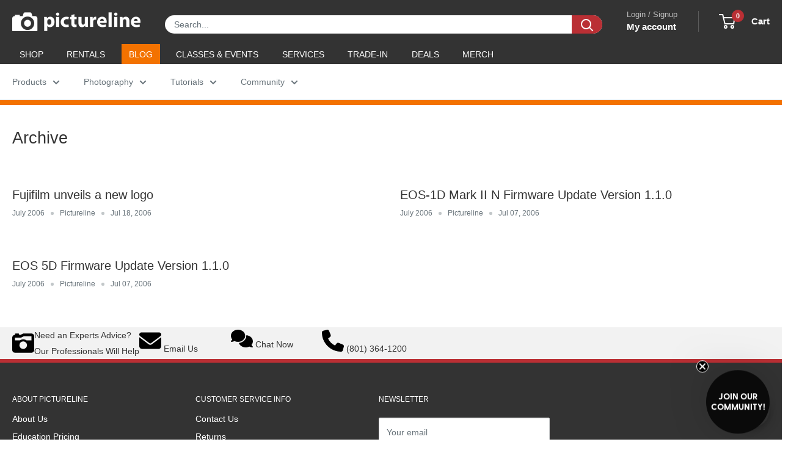

--- FILE ---
content_type: text/html; charset=utf-8
request_url: https://sapi.negate.io/script
body_size: -362
content:
++Llfzd/HPfGL47TnuTykR5XeUDPFMkUpURsF3vMLos2fiAZcXCQJtY3M91wmDSzDaZBGQLLwNQrjKvJ8q4Rlhg=

--- FILE ---
content_type: text/css
request_url: https://www.pictureline.com/cdn/shop/t/217/assets/boost-sd-custom.css?v=1768619326208
body_size: -701
content:
/*# sourceMappingURL=/cdn/shop/t/217/assets/boost-sd-custom.css.map?v=1768619326208 */


--- FILE ---
content_type: text/javascript
request_url: https://www.pictureline.com/cdn/shop/t/217/assets/boost-sd-custom.js?v=1768619326208
body_size: -114
content:
const updateProductItem3=componentRegistry=>{console.log(componentRegistry),componentRegistry.useComponentPlugin("ProductItem",{name:"customize product card",enabled:!0,apply:()=>({afterRender(element){try{let productData=element.getParams()?.props?.product||element.getParams()?.props?.productData||element.getParams()?.props?.data,productItem=document.querySelector('[data-product-id="'+productData.id+'"]');if(!productItem||productData.vendor!=="Profoto")return;let button;productItem.querySelector(".boost-sd__product-price")&&(productData.tags.includes("call-to-order")&&!productItem.querySelector(".boost-sd__product-price .button")?(button='<a href="tel:8007488200" class="button button--grey button--full" style="margin-top: 12px;">Call to Order!</a>',productItem.querySelector(".boost-sd__product-price").insertAdjacentHTML("beforeend",button)):productData.tags.inclues("book-a-demo")&&!productItem.querySelector(".boost-sd__product-price .button")&&(button='<a href="mailto:dave@pictureline.com" class="button button--grey button--full" style="margin-top: 12px;"> Book a Demo! </a>',productItem.querySelector(".boost-sd__product-price").insertAdjacentHTML("beforeend",button)))}catch(e){console.error("Error customizing product card",e)}}})})};window.__BoostCustomization__=(window.__BoostCustomization__??[]).concat([updateProductItem3]);
//# sourceMappingURL=/cdn/shop/t/217/assets/boost-sd-custom.js.map?v=1768619326208
